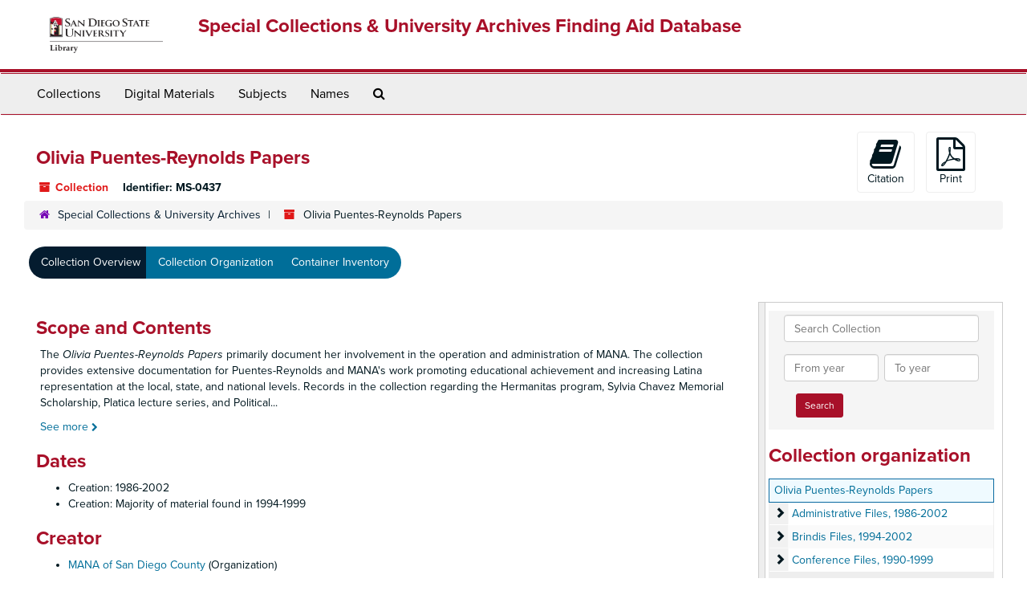

--- FILE ---
content_type: text/html;charset=utf-8
request_url: https://archives.sdsu.edu/repositories/2/resources/383
body_size: 9563
content:
<!DOCTYPE html>
<html lang="en">
<head>
	<meta charset="utf-8"/>
	<meta http-equiv="X-UA-Compatible" content="IE=edge"/>
	<meta name="viewport" content="width=device-width, initial-scale=1">
	<link href="/favicon.ico" rel="shortcut icon" type="image/x-icon" />
	<title>Collection: Olivia Puentes-Reynolds Papers | Special Collections &amp; University Archives Finding Aid Database</title>
	<meta name="csrf-param" content="authenticity_token" />
<meta name="csrf-token" content="WrI4AhGnUwhjM9JM/FddUeUVXzYIz62lG/BsXAyU1feF9QrnjwmciPOgyvmIeWTSU8ANmlH5NPg1qZJY02RfEQ==" />

		<meta name="referrer" content="origin-when-cross-origin" />

	<script>
	 var APP_PATH = '/';
	 var SHOW_IDENTIFIERS_IN_TREE = false;
	</script>

	<link rel="stylesheet" media="all" href="/assets/application-02d1eb57938469307edbcf2cb1dd2b1c8a8aa4c18303b998e1831119d70913fc.css" />
	<script src="/assets/application-6c09884a329c1b01012f3affd214e3848aaba6c34c1e1c97581cf5a61f7b1c7b.js"></script>

	  <script type="application/ld+json">
    {
  "@context": "http://schema.org/",
  "@id": "https://archives.sdsu.edu/repositories/2/resources/383",
  "@type": [
    "Collection",
    "ArchiveComponent"
  ],
  "name": "Olivia Puentes-Reynolds Papers",
  "identifier": "MS-0437",
  "description": "The Olivia Puentes-Reynolds Papers primarily document her involvement in the operation and administration of MANA. The collection provides extensive documentation for Puentes-Reynolds and MANA's work promoting educational achievement and increasing Latina representation at the local, state, and national levels. Records in the collection regarding the Hermanitas program, Sylvia Chavez Memorial Scholarship, Platica lecture series, and Political Committee highlight these endeavors. The collection dates from 1986 to 2002 with the majority of materials dating from 1994 to 1999. The collection includes correspondence, meeting minutes, brochures, news clippings, flyers, conference materials, and committee files. The collection is divided into three series: MANA Administrative Files (1986-2002), the Brindis Files (1994-2002), and Conference Files (1990-1999). \n\nThe MANA Administrative Files document the basic administration of the San Diego County chapter of MANA under Puentes-Reynolds' leadership. Arranged alphabetically, these files date from 1986 to 2002 and make up the largest of the three series. Particularly noteworthy are the files relating to MANA’s Hermanitas Mentorship Program, which seeks to empower pre-teen girls and promote education. The series is composed of correspondence, brochures, meeting minutes, budget information, committee files, event information, and news clippings. \n\nThe Brindis Files document MANA’s annual Brindis celebration, which honors prominent Latina professionals and recognizes the recipients of the Sylvia Chavez Memorial Scholarship. Highlights include drafts of speeches given by guest speakers, such as Mayor Susan Golding. Arranged chronologically, the series dates from 1994 to 2002 and includes programs, correspondence, flyers, nominations, speeches, and planning and budget information. \n\nThe Conference Files date from 1990 to 1999 and document Puentes-Reynolds' participation at national and international conferences regarding women. The series is arranged chronologically and includes notes, flyers, handouts, and schedules from national MANA conferences, the United Nation’s Fourth World Conference on Women in Beijing, as well as training, youth, and development conferences.",
  "creator": [
    {
      "@id": "https://archives.sdsu.edu/agents/people/613",
      "@type": "Person",
      "name": "Olivia Puentes Reynolds"
    },
    {
      "@id": "https://archives.sdsu.edu/agents/corporate_entities/311",
      "@type": "Organization",
      "name": "MANA of San Diego County"
    }
  ],
  "dateCreated": [
    "Creation: 1986-2002"
  ],
  "materialExtent": [
    {
      "@type": "QuantitativeValue",
      "unitText": "Linear Feet",
      "value": "3.75"
    }
  ],
  "isRelatedTo": [
    "Rene Nuñez Memorial Collection, 1968-2008\nCarmen Sandoval Fernandez Poster Collection, 1974-1983\nArturo Casares Papers, 1968-2007\nChicana and Chicano Studies Department Records, 1968-2003\nMaria Garcia Papers, 1968-1997\n\n"
  ],
  "about": [
    {
      "@type": "Intangible",
      "name": "Mexican American education--California--San Diego"
    },
    {
      "@type": "Intangible",
      "name": "Mexican American women--California--San Diego County--History--20th century--Sources"
    },
    {
      "@type": "Organization",
      "name": "Mexican American Women’s National Association"
    }
  ],
  "genre": [
    "Organizational Records"
  ],
  "inLanguage": [
    {
      "@type": "Language",
      "name": "English"
    }
  ],
  "holdingArchive": {
    "@id": "https://archives.sdsu.edu/repositories/2",
    "@type": "ArchiveOrganization",
    "name": "Special Collections & University Archives",
    "address": {
      "@type": "PostalAddress",
      "streetAddress": [
        "5500 Campanile Dr. MC 8050"
      ],
      "addressLocality": "San Diego",
      "addressRegion": "CA",
      "postalCode": "92182-8050",
      "addressCountry": "US"
    },
    "telephone": [
      "619-594-6791"
    ]
  }
}
  </script>


			<!-- Begin plugin layout -->
			<link rel="stylesheet" media="screen" href="/assets/custom.css" />
<link rel="stylesheet" media="screen" href="https://use.typekit.net/nnw1msp.css" />
			<!-- End plugin layout -->
			<!-- Begin plugin layout -->
			<link href="/assets/recaptcha.css" media="all" rel="stylesheet" type="text/css">

			<!-- End plugin layout -->

<!-- HTML5 shim and Respond.js for IE8 support of HTML5 elements and media queries -->
<!-- WARNING: Respond.js doesn't work if you view the page via file:// -->
<!--[if lt IE 9]>
	<script src="https://oss.maxcdn.com/html5shiv/3.7.3/html5shiv.min.js"></script>
	<script src="https://oss.maxcdn.com/respond/1.4.2/respond.min.js"></script>
<![endif]-->
</head>

<body>
	<div class="skipnav">
  <a class="sr-only sr-only-focusable" href="#maincontent">Skip to main content</a>
</div>


	<div class="container-fluid no-pad">
		<section  id="header">
  <div class="row">
	<div class="col-sm-2 hidden-xs">
		<img class="logo" src="/assets/images/logo-sdsu-library-horizontal.png" alt="" />
	</div>
	<div class="col-sm-10">
	  <h1>
		  <a title="Return to the SCUA Finding Aid Database homepage" href="https://archives.sdsu.edu">
		Special Collections &amp; University Archives Finding Aid Database
		  </a>
	  </h1>
	</div>
  </div>
</section>

		<section id="navigation">
  <nav class="navbar navbar-default" aria-label="top-level navigation">
    <div class="container-fluid navbar-header top-bar">
      <button type="button" class="navbar-toggle collapsed" data-toggle="collapse" data-target="#collapsemenu"
              aria-expanded="false">
        <span class="sr-only">Toggle Navigation</span>
        <span class="icon-bar"></span>
        <span class="icon-bar"></span>
        <span class="icon-bar"></span>
      </button>
      <div class="collapse navbar-collapse" id="collapsemenu">
        <ul class="nav nav navbar-nav">
            <li><a href="/repositories/resources">Collections</a></li>
            <li><a href="/objects?limit=digital_object">Digital Materials</a></li>
            <li><a href="/subjects">Subjects</a></li>
            <li><a href="/agents">Names</a></li>
            <li><a href="/search?reset=true" title="Search The Archives">
                <span class="fa fa-search" aria-hidden="true"></span>
                <span class="sr-only">Search The Archives</span>
              </a>
            </li>
        </ul>
      </div>
    </div>
  </nav>
</section>

	</div>

	<section id="content" class="container-fluid">
		<a name="maincontent" id="maincontent"></a>
		
		<a name="main" title="Main Content"></a>
<div id="main-content" class="row resources">
  <div class="row" id="info_row">
  </div>
  <div class="information col-sm-7">
      

<h1>
    Olivia Puentes-Reynolds Papers
</h1>


<div class="badge-and-identifier">
  <div class="record-type-badge resource">
    <i class="fa fa-archive"></i>&#160;Collection 
  </div>
    <div class="identifier">
      <span class="id-label">Identifier:</span>&#160;<span class="component">MS-0437</span>
    </div>
</div>

  </div>
  <div class="page_actions col-sm-5 right">
    <div title="Page Actions" class="text-right">
 <ul class="list-inline">
      <li class="large-badge  align-center">
          <form id="cite_sub" action="/cite" accept-charset="UTF-8" method="post"><input name="utf8" type="hidden" value="&#x2713;" /><input type="hidden" name="authenticity_token" value="uKfZco2/zn1kR0cZDSSIYYW4vXLkky8BWTXOb1P2hWLX5i+1f8kw+kGRN9On+TUgXGHolX5iaCFduOtU9rfjQw==" />
  <input type="hidden" name="uri" id="uri" value="/repositories/2/resources/383" />
  <input type="hidden" name="cite" id="cite" value="Identification of item, folder title, box number, MANA of San Diego County Records, Special Collections and University Archives, San Diego State University Library." />
  <button type="submit" class="btn page_action request  btn-default">
    <i class="fa fa-book fa-3x"></i><br/>
    Citation
  </button>
</form>
      </li>
      <li class="large-badge  align-center">
              <form id="print_form" action="/repositories/2/resources/383/pdf" accept-charset="UTF-8" method="post"><input name="utf8" type="hidden" value="&#x2713;" /><input type="hidden" name="authenticity_token" value="aUaG+xP+wlQVMZ52is2DCxSoimusIl40d9KKW7OVD6L1dfpnvNX76lrLDaYSCqpoQVjhh3l7xq+fj0PL7bzKkg==" />
        <input type="hidden" name="base_token" id="base_token" value="6d366f7bd88db9e5890c58575ca89af7" />
        <input type="hidden" name="token" id="token" value="" />
        <button id="print_button" class="btn btn-default page_action print">
            <i class="fa fa-file-pdf-o fa-3x"></i><br/><span class="print-label">Print</span><span class="generating-label" style="display: none">Generating</span>
        </button>
</form>
      </li>
      <li class="large-badge  align-center">
              <a id="staff-link" href="#" class="btn btn-default hide" target="_blank">
        <i class="fa fa-pencil fa-3x"></i>
        <br/>
        Staff Only
    </a>

      </li>
 </ul>
</div>

  </div>
</div>
<div class="row">
    <div class="clear">
    <nav aria-label="hierarchical navigation">
      <ul class="breadcrumb">
	<li>
	  <span class='record-type-badge repository' aria-hidden='true'>       <i class='fa fa-home'></i>     </span>
	    <a href='/repositories/2'>
		Special Collections &amp; University Archives
	    </a>
	</li>
	<li>
	  <span class='record-type-badge resource' aria-hidden='true'>       <i class='fa fa-archive'></i>     </span>
	    Olivia Puentes-Reynolds Papers
	</li>
      </ul>
    </nav>
</div>

</div>

<div class="row" id="tabs">
  <div class="col-sm-9 text-center tabbing navbar navbar-default">
    <ul class="tabbing nav nav-pills">
        <li >

    <a class="active" aria-current="page" href="#">Collection Overview</a>
  </li>

        <li >

    <a href="/repositories/2/resources/383/collection_organization">Collection Organization</a>
  </li>

        <li >

    <a href="/repositories/2/resources/383/inventory">Container Inventory</a>
  </li>

      
    </ul>
  </div>
</div>


<div class="row" id="notes_row">
  <div class="col-sm-9">
    
    <!-- Look for '_inherited' and '*_inherited' properties -->
<div class="upper-record-details">
      
    <div class="abstract single_note" >
     <h2>Scope and Contents</h2>
         <div class="subnote ">
           <span class="note-content">
             <p>The <span class="italic emph">Olivia Puentes-Reynolds Papers</span> primarily document her involvement in the operation and administration of MANA. The collection provides extensive documentation for Puentes-Reynolds and MANA's work promoting educational achievement and increasing Latina representation at the local, state, and national levels. Records in the collection regarding the Hermanitas program, Sylvia Chavez Memorial Scholarship, Platica lecture series, and Political Committee highlight these endeavors. The collection dates from 1986 to 2002 with the majority of materials dating from 1994 to 1999. The collection includes correspondence, meeting minutes, brochures, news clippings, flyers, conference materials, and committee files. The collection is divided into three series: <u class="emph">MANA Administrative Files</u> (1986-2002), the <u class="emph">Brindis Files</u> (1994-2002), and <u class="emph">Conference Files</u> (1990-1999). <br/><br/>The <u class="emph">MANA Administrative Files</u> document the basic administration of the San Diego County chapter of MANA under Puentes-Reynolds' leadership. Arranged alphabetically, these files date from 1986 to 2002 and make up the largest of the three series. Particularly noteworthy are the files relating to MANA’s Hermanitas Mentorship Program, which seeks to empower pre-teen girls and promote education. The series is composed of correspondence, brochures, meeting minutes, budget information, committee files, event information, and news clippings. <br/><br/>The <u class="emph">Brindis Files</u> document MANA’s annual Brindis celebration, which honors prominent Latina professionals and recognizes the recipients of the Sylvia Chavez Memorial Scholarship. Highlights include drafts of speeches given by guest speakers, such as Mayor Susan Golding. Arranged chronologically, the series dates from 1994 to 2002 and includes programs, correspondence, flyers, nominations, speeches, and planning and budget information. <br/><br/>The <u class="emph">Conference Files</u> date from 1990 to 1999 and document Puentes-Reynolds' participation at national and international conferences regarding women. The series is arranged chronologically and includes notes, flyers, handouts, and schedules from national MANA conferences, the United Nation’s Fourth World Conference on Women in Beijing, as well as training, youth, and development conferences.</p>
           </span>
         </div>
     </div>


      <h2>Dates</h2>
      <ul>
        <li class="dates"> 
            Creation: 1986-2002 
        </li>
        <li class="dates"> 
            Creation: Majority of material found in 1994-1999 
        </li>
</ul>



      
  <h2>Creator</h2>
  <ul class="present_list agents_list">
      <li>


        <a href="/agents/corporate_entities/311">MANA of San Diego County</a>
        (Organization)
      </li>
  </ul>


        
    <div class="accessrestrict single_note" >
     <h2>Conditions Governing Access</h2>
         <div class="subnote ">
           <span class="note-content">
             <p>This collection is open for research.</p>
           </span>
         </div>
     </div>

        
    <div class="userestrict single_note" >
     <h2>Conditions Governing Use</h2>
         <div class="subnote ">
           <span class="note-content">
             <p>The copyright interests in some or all of these materials have not been transferred to San Diego State University. Copyright resides with the creator(s) of materials contained in the collection or their heirs. The nature of archival collections is such that multiple creators are often applicable and copyright status may be difficult or even impossible to determine. In any case, the user must assume full responsibility for any use of the materials, including but not limited to, obtaining publication rights and copyright infringement. When requesting images from Special Collections &amp; University Archives for publication, we require a signed agreement waiving San Diego State University of any liability in the event of a copyright violation.</p>
           </span>
         </div>
     </div>

        
    <div class="bioghist single_note" >
     <h2>Biographical Note</h2>
         <div class="subnote ">
           <span class="note-content">
             <p>Born in 1949, Olivia Puentes-Reynolds is a local Latina activist. She received a BA in economics with minors in Chicana and Chicano Studies and Spanish from SDSU with graduate workin Public Health and Public Administration. She worked as a management analyst for the City of El Cajon and served as the chair of the San Diego Commission on the Status of Women. Puentes-Reynolds has received numerous awards and accolades for her community work and activism<br /><br />In addition to her municipal work, Puentes-Reynolds was active in MANA from 1993 to 2000. MANA, A National Latina Organization (formerly called the Mexican-American Women’s National Association) is a non-profit organization which seeks to better Latina women, or hermanas, through educational, economic, political, health, and social advocacy programs. It is the "single largest pan-Latina organization in the United States.” Puentes-Reynolds served as Strategic Planning Facilitator, Membership Chair, Program Chair and President. She chaired two Brindis, co-chaired the 1993 National MANA Leadership Conference, and chaired the 1996 MANA National Leadership Conference. <br /><br />Founded in 1986 by a group of Latina women dedicated to community activism, the San Diego Chapter of MANA offers workshops, advocacy programs, conferences, and mentoring programs for Latinas. The organization's Hermanitas program is a one-on-one mentorship program dedicated to supporting and encouraging pre-teen Latinas to stay in school. The Sylvia Chavez Memorial Scholarship likewise promotes education amongst young Latinas. Every year, MANA awards this scholarship at the Brindis, a celebratory tribute to outstanding Latina professionals. In addition, MANA's Platica lectures give local officials and community leaders a chance to address issues relevant to the Latina community, including immigration and education. Today, MANA of San Diego County continues to thrive as an organization dedicated to empowerment and leadership of Latinas.</p>
           </span>
         </div>
     </div>


      <h2>Extent</h2>
        <p class="extent">
	  3.75 Linear Feet 
	</p>

      <h2>Language of Materials</h2>
        <p class="language">
	  English
	</p>

    


      
      
      
</div>

    <div class="acc_holder clear" >
      <div class="panel-group" id="res_accordion">
	  <div class="panel panel-default">
    <div class="panel-heading">
      <h2 class="panel-title">
        <a class="accordion-toggle" data-toggle="collapse"  href="#add_desc" aria-expanded="true">
          Additional Description
        </a>
      </h2>
    </div>
    <div id="add_desc" class="panel-collapse collapse note_panel in">
      <div class="panel-body">
        	    <div class="note">
	      
    <div class="arrangement single_note" >
     <h3>Arrangement Note</h3>
         <div class="subnote ">
           <span class="note-content">
             <p><p>I.	MANA Administrative Files, 1986-2002</p>
<p>II.	Brindis Files, 1994-2002</p>
<p>III.	Conference Files, 1990-1999</p></p>
           </span>
         </div>
     </div>

	    </div>
	    <div class="note">
	      
    <div class="acqinfo single_note" >
     <h3>Source of Acquisition</h3>
         <div class="subnote ">
           <span class="note-content">
             <p>Olivia Puentes-Reynolds, 2009.</p>
           </span>
         </div>
     </div>

	    </div>
	    <div class="note">
	      
    <div class="accruals single_note" >
     <h3>Accruals</h3>
         <div class="subnote ">
           <span class="note-content">
             <p>2009-030</p>
           </span>
         </div>
     </div>

	    </div>
	    <div class="note">
	      
    <div class="relatedmaterial single_note" >
     <h3>Related Materials</h3>
         <div class="subnote ">
           <span class="note-content">
             <p><p>Rene Nuñez Memorial Collection, 1968-2008</p>
<p>Carmen Sandoval Fernandez Poster Collection, 1974-1983</p>
<p>Arturo Casares Papers, 1968-2007</p>
<p>Chicana and Chicano Studies Department Records, 1968-2003</p>
<p>Maria Garcia Papers, 1968-1997</p></p>
           </span>
         </div>
     </div>

	    </div>
	    <div class="note">
	      
    <div class="odd single_note" >
     <h3>Other Descriptive Information</h3>
         <div class="subnote ">
           <span class="note-content">
             <p>This collection was processed as part of the Chicano Studies Archives Project, made possible by a grant from the President's Leadership Fund.</p>
           </span>
         </div>
     </div>

	    </div>

      </div>
    </div>
  </div>

      <div class="panel panel-default">
    <div class="panel-heading">
      <h2 class="panel-title">
        <a class="accordion-toggle" data-toggle="collapse"  href="#agent_list" aria-expanded="true">
          Related Names
        </a>
      </h2>
    </div>
    <div id="agent_list" class="panel-collapse collapse note_panel in">
      <div class="panel-body">
        
  <h3>Subject</h3>
  <ul class="present_list agents_list">
      <li>


        <a href="/agents/corporate_entities/172">Mexican American Women’s National Association</a>
        (Organization)
      </li>
  </ul>

      </div>
    </div>
  </div>

	    <div class="panel panel-default">
    <div class="panel-heading">
      <h2 class="panel-title">
        <a class="accordion-toggle" data-toggle="collapse"  href="#subj_list" aria-expanded="true">
          Subjects
        </a>
      </h2>
    </div>
    <div id="subj_list" class="panel-collapse collapse note_panel in">
      <div class="panel-body">
        





  <h3>Genre / Form</h3>
  <ul class="present_list subjects_list">
      <li>
      	<a href="/subjects/783">Organizational Records</a>
      </li>
  </ul>
  <h3>Topical</h3>
  <ul class="present_list subjects_list">
      <li>
      	<a href="/subjects/543">Mexican American education--California--San Diego</a>
      </li>
      <li>
      	<a href="/subjects/97">Mexican American women--California--San Diego County--History--20th century--Sources</a>
      </li>
  </ul>

      </div>
    </div>
  </div>


	    <div class="panel panel-default">
    <div class="panel-heading">
      <h2 class="panel-title">
        <a class="accordion-toggle" data-toggle="collapse"  href="#fa" aria-expanded="true">
          Finding Aid &amp; Administrative Information
        </a>
      </h2>
    </div>
    <div id="fa" class="panel-collapse collapse note_panel in">
      <div class="panel-body">
        
    <dl class="dl-horizontal-fa">
          <dt>Title</dt>
      	  <dd>
              Olivia Puentes-Reynolds Papers
          </dd>
          <dt>Status</dt>
      	  <dd>
              <span class="translation_missing" title="translation missing: en.resource_finding_aid_status.completed">Completed</span>
          </dd>
          <dt>Author</dt>
      	  <dd>
              Amanda Lanthorne
          </dd>
          <dt>Date</dt>
      	  <dd>
              07/02/2010
          </dd>
          <dt>Description rules</dt>
      	  <dd>
              Describing Archives: A Content Standard
          </dd>
          <dt>Language of description</dt>
      	  <dd>
              English
          </dd>
          <dt>Script of description</dt>
      	  <dd>
              Latin
          </dd>
          <dt>Language of description note</dt>
      	  <dd>
              eng
          </dd>
    </dl>
    <h3>Revision Statements </h3>
    <ul>
      <li><em>2021:</em> Formerly titled the MANA of San Diego County Records, this collection was renamed the Olivia Puentes-Reynolds Papers in 2021.</li>
      <li><em>March 2024:</em> Materials added and collection reprocessed</li>
    </ul>

      </div>
    </div>
  </div>

	      <div class="panel panel-default">
    <div class="panel-heading">
      <h2 class="panel-title">
        <a class="accordion-toggle" data-toggle="collapse"  href="#repo_deets" aria-expanded="true">
          Repository Details
        </a>
      </h2>
    </div>
    <div id="repo_deets" class="panel-collapse collapse note_panel in">
      <div class="panel-body">
        <h3>Repository Details</h3>
<p> Part of the Special Collections &amp; University Archives Repository</p>
<div class="website">
  <a href="http://library.sdsu.edu/scua">http://library.sdsu.edu/scua</a>
</div>



<div class='contact_info'>
  <strong>Contact:</strong> <br/>
  <span class="street">
    5500 Campanile Dr. MC 8050
    <br />
  </span>

     <span class="city">San Diego</span>
     <span class="region">CA</span>
     <span class="post_code">92182-8050</span>
     <span class="country">US</span>

<br/>

   <span class="telephone">
       <i class="fa fa-phone" aria-hidden="true"></i> 619-594-6791
   </span><br/>

<!-- YEE HAW -->
<span class="email"><i class="fa fa-envelope" aria-hidden="true"></i> <a href="mailto:askscua@sdsu.edu" title="Send email">askscua@sdsu.edu</a></span>
<br/>
</div>



      </div>
    </div>
  </div>

      </div>
        
        
        
    </div>
    <script type="text/javascript" >initialize_accordion(".note_panel", "Expand All" , "Collapse All", true);
    </script>

  </div>
  <div id="sidebar" class="col-sm-3 sidebar sidebar-container resizable-sidebar" >
   <a name="search" title="Search within collection"></a>
<div class="search">

  <form class="form-horizontal" action="/repositories/2/resources/383/search" accept-charset="UTF-8" method="get"><input name="utf8" type="hidden" value="&#x2713;" />

    <div class="form-group">
      <label class="sr-only" for="filter_q0">Search Collection</label>
      <input type="text" name="filter_q[]" id="filter_q0" placeholder="Search Collection" class="form-control" />
    </div>

    <div class="form-group">
      <input type="hidden" name="op[]" id="op_" value="" />
      <input type="hidden" name="field[]" id="field_" value="" />
      <input type="hidden" name="limit" id="limit" value="" />
      <input type="hidden" name="q[]" id="q_" value="*" />

      <div class="col-md-6 year_from">
        <label class="sr-only" for="filter_from_year">From year</label>
        <input type="text" name="filter_from_year" id="filter_from_year" size="4" maxlength="4" placeholder="From year" class="form-control" />
      </div>

      <div class="col-md-6 year_to">
        <label class="sr-only" for="filter_to_year">To year</label>
        <input type="text" name="filter_to_year" id="filter_to_year" size="4" maxlength="4" placeholder="To year" class="form-control" />
      </div>

    </div>

    <input type="submit" name="commit" value="Search" class="btn btn-primary btn-sm" data-disable-with="Search" />

</form>
</div>

   <script src="/assets/largetree-b0b22b9d696a4d65209a85b481fc377eee881d5cbde959c2a6c1658438494c64.js"></script>
<script src="/assets/tree_renderer-11caee3c4a960695e6913de51382be9e2df87e3351b4d0e5913e888ced73f689.js"></script>

<h2>Collection organization</h2>
<div class="infinite-tree-view largetree-container" id='tree-container'></div>

<script>

    var root_uri = '/repositories/2/resources/383';
    var should_link_to_record = true;

    var tree = new LargeTree(new TreeDataSource(root_uri + '/tree'),
        $('#tree-container'),
        root_uri,
        true,
        new SimpleRenderer(should_link_to_record),
        function() {
            var tree_id = TreeIds.uri_to_tree_id('/repositories/2/resources/383');
            tree.setCurrentNode(tree_id, function() {
                // scroll to selected node
                tree.elt.scrollTo('#'+tree_id, 0, {offset: -50});
            });
        },
        function(current_node, tree) {
          tree.expandNode(current_node);
        });
</script>

 </div>
</div>

  <div class="modal fade" id="cite_modal" tabindex="-1" role="dialog" aria-modal="true" aria-labelledby="cite_modalLabel">
  <div class="modal-dialog">
    <div class="modal-content">
      <header class="modal-header">
        <button type="button" class="close" id="cite_modal_header_close" data-dismiss="modal" aria-label="Close">&times;</button>
        <h2 class="modal-title h3" id="cite_modalLabel">Citation</h2>
      </header>
      <div class="modal-body">
        <section class="panel panel-default mt15px">
  <header class="panel-heading">
    <h3 class="panel-title">Cite Item</h3>
  </header>
  <div class="panel-body flex align-items-center">
    <p id="item_citation" class="flex-grow-1 mr15px mb0">Identification of item, folder title, box number, MANA of San Diego County Records, Special Collections and University Archives, San Diego State University Library.</p>
    <button type="button" id="copy_item_citation" class="btn btn-primary clip-btn" data-clipboard-target="#item_citation" aria-label="Copy item citation to clipboard">Copy to clipboard</button>
  </div>
</section>
<section class="panel panel-default">
  <header class="panel-heading">
    <h3 class="panel-title">Cite Item Description</h3>
  </header>
  <div class="panel-body flex align-items-center">
    <p id="item_description_citation" class="flex-grow-1 mr15px mb0">Identification of item, folder title, box number, MANA of San Diego County Records, Special Collections and University Archives, San Diego State University Library. https://archives.sdsu.edu/repositories/2/resources/383  Accessed  January 17, 2026.</p>
    <button type="button" id="copy_item_description_citation" class="btn btn-primary clip-btn" data-clipboard-target="#item_description_citation" aria-label="Copy item description citation to clipboard">Copy to clipboard</button>
  </div>
</section>

      </div>
      <footer class="modal-footer">
        <button type="button" class="btn btn-default" id="cite_modal_footer_close" data-dismiss="modal" aria-label="Close">Close</button>
      </footer>
    </div>
  </div>
</div>

<script type ="text/javascript" >setupCite()</script>
  <div class="modal fade" id="request_modal" tabindex="-1" role="dialog" aria-modal="true" aria-labelledby="request_modalLabel">
  <div class="modal-dialog">
    <div class="modal-content">
      <header class="modal-header">
        <button type="button" class="close" id="request_modal_header_close" data-dismiss="modal" aria-label="Close">&times;</button>
        <h2 class="modal-title h3" id="request_modalLabel">Request</h2>
      </header>
      <div class="modal-body">
        <form id="request_form" action="/fill_request" accept-charset="UTF-8" method="post"><input name="utf8" type="hidden" value="&#x2713;" /><input type="hidden" name="authenticity_token" value="2e99yKxoBLTLxX7EHHeflJ7CYdQUtDnamd48mCug4ych9jNMaqhLGOOlZyFTQz9eka45t4Qvy3wDVeu7A6i7qg==" />
  

    <input type='hidden' name='request_uri' value='/repositories/2/resources/383' />

    <input type='hidden' name='title' value='Olivia Puentes-Reynolds Papers' />

    <input type='hidden' name='identifier' value='MS-0437' />

    <input type='hidden' name='cite' value='Identification of item, folder title, box number, MANA of San Diego County Records, Special Collections and University Archives, San Diego State University Library.' />

    <input type='hidden' name='restrict' value='&amp;lt;p&amp;gt;This collection is open for research.&amp;lt;/p&amp;gt;' />

    <input type='hidden' name='repo_name' value='Special Collections &amp;amp;amp; University Archives' />

    <input type='hidden' name='repo_uri' value='/repositories/2' />

    <input type='hidden' name='repo_code' value='Special Collections &amp;amp;amp; University Archives' />

    <input type='hidden' name='repo_email' value='askscua@sdsu.edu' />

  <div  id="request">
    <div class="form-group required ">
      <label class="sr-only" for="user_name">Your name required</label>
      <div class="input-group">
        <input type="text" name="user_name" id="user_name" placeholder="Your name" class="form-control" />
        <div class="input-group-addon">
          <span class="required aria-hidden">required</span>
        </div>
      </div>
    </div>
    <div class="form-group required ">
      <label class="sr-only" for="user_email">Your email address required</label>
      <div class="input-group">
        <input type="email" name="user_email" id="user_email" placeholder="Your email address" class="form-control" />
        <div class="input-group-addon">
          <span class="required aria-hidden">required</span>
        </div>
      </div>
    </div>
    <div class="form-group ">
      <label class="sr-only" for="date">Anticipated arrival date</label>
      <input type="text" name="date" id="date" placeholder="Anticipated arrival date" class="form-control" />
    </div>
    <div class="form-group ">
      <label class="sr-only" for="note">Note to the staff</label>
      <textarea name="note" id="note" rows="3" cols="25" placeholder="Note to the staff" class="form-control">
</textarea>
    </div>
    <div class="form-group honeypot">
      <span class="aria-hidden">
        <label for="comment">Comment</label>
        <input type="text" name="comment" id="comment" tabindex="-1" class="form-control" />
      </span>
    </div>
    <button type="submit" class="btn btn-primary action-btn noscript">Submit Request</button>
    <!-- PLUGIN: add recaptcha_tags -->
    <script src="https://www.recaptcha.net/recaptcha/api.js" async defer ></script>
<div data-sitekey="6LfzLfIaAAAAANHzF67nXlLijOc3TuK7wR5hBK__" class="g-recaptcha "></div>
          <noscript>
            <div>
              <div style="width: 302px; height: 422px; position: relative;">
                <div style="width: 302px; height: 422px; position: absolute;">
                  <iframe
                    src="https://www.recaptcha.net/recaptcha/api/fallback?k=6LfzLfIaAAAAANHzF67nXlLijOc3TuK7wR5hBK__"
                    name="ReCAPTCHA"
                    style="width: 302px; height: 422px; border-style: none; border: 0; overflow: hidden;">
                  </iframe>
                </div>
              </div>
              <div style="width: 300px; height: 60px; border-style: none;
                bottom: 12px; left: 25px; margin: 0px; padding: 0px; right: 25px;
                background: #f9f9f9; border: 1px solid #c1c1c1; border-radius: 3px;">
                <textarea id="g-recaptcha-response" name="g-recaptcha-response"
                  class="g-recaptcha-response"
                  style="width: 250px; height: 40px; border: 1px solid #c1c1c1;
                  margin: 10px 25px; padding: 0px; resize: none;">
                </textarea>
              </div>
            </div>
          </noscript>

  </div>
</form>
      </div>
      <footer class="modal-footer">
        <button type="button" class="btn btn-default" id="request_modal_footer_close" data-dismiss="modal" aria-label="Close">Close</button>
          <button type="button" class="btn btn-primary action-btn"></button>
      </footer>
    </div>
  </div>
</div>

<script type ="text/javascript" >setupRequest("request_modal",  "Request")</script>


	</section>

	<script  type="text/javascript" >
		$(".upper-record-details .note-content").each(function(index, element){$(this).readmore(450)});
	</script>

	<div class="container-fluid panel-footer">
  <div class="row">
     <div class="col-md-12">
       <p class="footer-items"><a href="https://archivesstaff.sdsu.edu">Staff Interface</a>
         | Visit <a href='http://archivesspace.org'>ArchivesSpace.org</a>
         | v3.4.1
          | <a id='aspaceFeedbackLink' href='https://archivesspace.org/contact' target='_blank'>Send Feedback or Report a Problem</a></p>
     </div>
  </div>
</div>


			<script>
				FRONTEND_URL = "https://archivesstaff.sdsu.edu";
				RECORD_URI = "/repositories/2/resources/383";
				STAFF_LINK_MODE = "edit";
			</script>

</body>
</html>
